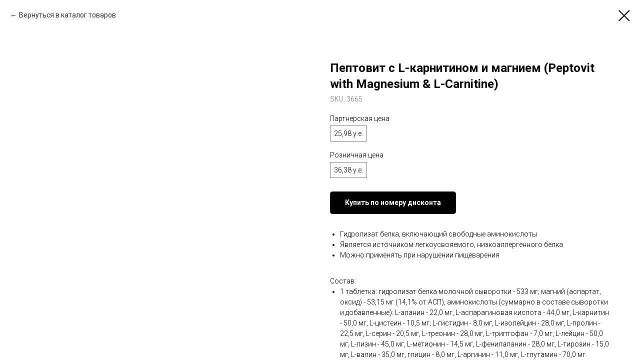

--- FILE ---
content_type: text/html; charset=UTF-8
request_url: https://nspdrive.by/tproduct/124205448-610465471730-peptovit-s-l-karnitinom-i-magniem-peptov
body_size: 14608
content:
<!DOCTYPE html> <html> <head> <meta charset="utf-8" /> <meta http-equiv="Content-Type" content="text/html; charset=utf-8" /> <meta name="viewport" content="width=device-width, initial-scale=1.0" /> <!--metatextblock-->
<title>Пептовит с L-карнитином и магнием НСП (Peptovit with Magnesium &amp; L-Carnitine NSP)</title>
<meta name="description" content="Пептовит с L-карнитином и магнием НСП (Peptovit with Magnesium &amp; L-Carnitine NSP)">
<meta name="keywords" content="Пептовит с L-карнитином и магнием НСП (Peptovit with Magnesium &amp;amp; L-Carnitine NSP)">
<meta property="og:title" content="Пептовит с L-карнитином и магнием НСП (Peptovit with Magnesium &amp; L-Carnitine NSP)" />
<meta property="og:description" content="Пептовит с L-карнитином и магнием НСП (Peptovit with Magnesium &amp; L-Carnitine NSP)" />
<meta property="og:type" content="website" />
<meta property="og:url" content="https://nspdrive.by/tproduct/124205448-610465471730-peptovit-s-l-karnitinom-i-magniem-peptov" />
<meta property="og:image" content="https://static.tildacdn.com/tild3439-6238-4732-b932-376666363439/Peptovit_with_Magnes.jpg" />
<link rel="canonical" href="https://nspdrive.by/tproduct/124205448-610465471730-peptovit-s-l-karnitinom-i-magniem-peptov" />
<!--/metatextblock--> <meta name="format-detection" content="telephone=no" /> <meta http-equiv="x-dns-prefetch-control" content="on"> <link rel="dns-prefetch" href="https://ws.tildacdn.com"> <link rel="dns-prefetch" href="https://static.tildacdn.biz"> <link rel="shortcut icon" href="https://static.tildacdn.biz/tild3339-6539-4662-a663-613538353561/favicon.ico" type="image/x-icon" /> <link rel="apple-touch-icon" href="https://static.tildacdn.biz/tild3232-6661-4535-a235-373136343435/favicon_152-152.png"> <link rel="apple-touch-icon" sizes="76x76" href="https://static.tildacdn.biz/tild3232-6661-4535-a235-373136343435/favicon_152-152.png"> <link rel="apple-touch-icon" sizes="152x152" href="https://static.tildacdn.biz/tild3232-6661-4535-a235-373136343435/favicon_152-152.png"> <link rel="apple-touch-startup-image" href="https://static.tildacdn.biz/tild3232-6661-4535-a235-373136343435/favicon_152-152.png"> <meta name="msapplication-TileColor" content="#000000"> <meta name="msapplication-TileImage" content="https://static.tildacdn.biz/tild3965-3233-4935-b230-333738373061/favicon_270-270.png"> <!-- Assets --> <script src="https://neo.tildacdn.com/js/tilda-fallback-1.0.min.js" async charset="utf-8"></script> <link rel="stylesheet" href="https://static.tildacdn.biz/css/tilda-grid-3.0.min.css" type="text/css" media="all" onerror="this.loaderr='y';"/> <link rel="stylesheet" href="https://static.tildacdn.biz/ws/project1580045/tilda-blocks-page7065494.min.css?t=1758015754" type="text/css" media="all" onerror="this.loaderr='y';" /> <link rel="preconnect" href="https://fonts.gstatic.com"> <link href="https://fonts.googleapis.com/css2?family=Roboto:wght@300;400;500;700&subset=latin,cyrillic" rel="stylesheet"> <link rel="stylesheet" href="https://static.tildacdn.biz/css/tilda-animation-2.0.min.css" type="text/css" media="all" onerror="this.loaderr='y';" /> <link rel="stylesheet" href="https://static.tildacdn.biz/css/tilda-cover-1.0.min.css" type="text/css" media="all" onerror="this.loaderr='y';" /> <link rel="stylesheet" href="https://static.tildacdn.biz/css/tilda-popup-1.1.min.css" type="text/css" media="print" onload="this.media='all';" onerror="this.loaderr='y';" /> <noscript><link rel="stylesheet" href="https://static.tildacdn.biz/css/tilda-popup-1.1.min.css" type="text/css" media="all" /></noscript> <link rel="stylesheet" href="https://static.tildacdn.biz/css/tilda-slds-1.4.min.css" type="text/css" media="print" onload="this.media='all';" onerror="this.loaderr='y';" /> <noscript><link rel="stylesheet" href="https://static.tildacdn.biz/css/tilda-slds-1.4.min.css" type="text/css" media="all" /></noscript> <link rel="stylesheet" href="https://static.tildacdn.biz/css/tilda-catalog-1.1.min.css" type="text/css" media="print" onload="this.media='all';" onerror="this.loaderr='y';" /> <noscript><link rel="stylesheet" href="https://static.tildacdn.biz/css/tilda-catalog-1.1.min.css" type="text/css" media="all" /></noscript> <link rel="stylesheet" href="https://static.tildacdn.biz/css/tilda-forms-1.0.min.css" type="text/css" media="all" onerror="this.loaderr='y';" /> <link rel="stylesheet" href="https://static.tildacdn.biz/css/tilda-cart-1.0.min.css" type="text/css" media="all" onerror="this.loaderr='y';" /> <link rel="stylesheet" href="https://static.tildacdn.biz/css/tilda-feed-1.1.min.css" type="text/css" media="all" onerror="this.loaderr='y';" /> <link rel="stylesheet" href="https://static.tildacdn.biz/css/tilda-zoom-2.0.min.css" type="text/css" media="print" onload="this.media='all';" onerror="this.loaderr='y';" /> <noscript><link rel="stylesheet" href="https://static.tildacdn.biz/css/tilda-zoom-2.0.min.css" type="text/css" media="all" /></noscript> <script nomodule src="https://static.tildacdn.biz/js/tilda-polyfill-1.0.min.js" charset="utf-8"></script> <script type="text/javascript">function t_onReady(func) {if(document.readyState!='loading') {func();} else {document.addEventListener('DOMContentLoaded',func);}}
function t_onFuncLoad(funcName,okFunc,time) {if(typeof window[funcName]==='function') {okFunc();} else {setTimeout(function() {t_onFuncLoad(funcName,okFunc,time);},(time||100));}}function t_throttle(fn,threshhold,scope) {return function() {fn.apply(scope||this,arguments);};}</script> <script src="https://static.tildacdn.biz/js/jquery-1.10.2.min.js" charset="utf-8" onerror="this.loaderr='y';"></script> <script src="https://static.tildacdn.biz/js/tilda-scripts-3.0.min.js" charset="utf-8" defer onerror="this.loaderr='y';"></script> <script src="https://static.tildacdn.biz/ws/project1580045/tilda-blocks-page7065494.min.js?t=1758015754" charset="utf-8" onerror="this.loaderr='y';"></script> <script src="https://static.tildacdn.biz/js/tilda-lazyload-1.0.min.js" charset="utf-8" async onerror="this.loaderr='y';"></script> <script src="https://static.tildacdn.biz/js/tilda-animation-2.0.min.js" charset="utf-8" async onerror="this.loaderr='y';"></script> <script src="https://static.tildacdn.biz/js/tilda-cover-1.0.min.js" charset="utf-8" async onerror="this.loaderr='y';"></script> <script src="https://static.tildacdn.biz/js/hammer.min.js" charset="utf-8" async onerror="this.loaderr='y';"></script> <script src="https://static.tildacdn.biz/js/tilda-slds-1.4.min.js" charset="utf-8" async onerror="this.loaderr='y';"></script> <script src="https://static.tildacdn.biz/js/tilda-products-1.0.min.js" charset="utf-8" async onerror="this.loaderr='y';"></script> <script src="https://static.tildacdn.biz/js/tilda-catalog-1.1.min.js" charset="utf-8" async onerror="this.loaderr='y';"></script> <script src="https://static.tildacdn.biz/js/tilda-forms-1.0.min.js" charset="utf-8" async onerror="this.loaderr='y';"></script> <script src="https://static.tildacdn.biz/js/tilda-cart-1.1.min.js" charset="utf-8" async onerror="this.loaderr='y';"></script> <script src="https://static.tildacdn.biz/js/tilda-widget-positions-1.0.min.js" charset="utf-8" async onerror="this.loaderr='y';"></script> <script src="https://static.tildacdn.biz/js/tilda-feed-1.1.min.js" charset="utf-8" async onerror="this.loaderr='y';"></script> <script src="https://static.tildacdn.biz/js/tilda-text-clamp.min.js" charset="utf-8" async onerror="this.loaderr='y';"></script> <script src="https://static.tildacdn.biz/js/tilda-menu-1.0.min.js" charset="utf-8" async onerror="this.loaderr='y';"></script> <script src="https://static.tildacdn.biz/js/tilda-map-1.0.min.js" charset="utf-8" async onerror="this.loaderr='y';"></script> <script src="https://static.tildacdn.biz/js/tilda-zoom-2.0.min.js" charset="utf-8" async onerror="this.loaderr='y';"></script> <script src="https://static.tildacdn.biz/js/tilda-skiplink-1.0.min.js" charset="utf-8" async onerror="this.loaderr='y';"></script> <script src="https://static.tildacdn.biz/js/tilda-events-1.0.min.js" charset="utf-8" async onerror="this.loaderr='y';"></script> <script type="text/javascript">window.dataLayer=window.dataLayer||[];</script> <!-- Google Tag Manager --> <script type="text/javascript">(function(w,d,s,l,i){w[l]=w[l]||[];w[l].push({'gtm.start':new Date().getTime(),event:'gtm.js'});var f=d.getElementsByTagName(s)[0],j=d.createElement(s),dl=l!='dataLayer'?'&l='+l:'';j.async=true;j.src='https://www.googletagmanager.com/gtm.js?id='+i+dl;f.parentNode.insertBefore(j,f);})(window,document,'script','dataLayer','GTM-KHDX56XC');</script> <!-- End Google Tag Manager --> <script type="text/javascript">(function() {if((/bot|google|yandex|baidu|bing|msn|duckduckbot|teoma|slurp|crawler|spider|robot|crawling|facebook/i.test(navigator.userAgent))===false&&typeof(sessionStorage)!='undefined'&&sessionStorage.getItem('visited')!=='y'&&document.visibilityState){var style=document.createElement('style');style.type='text/css';style.innerHTML='@media screen and (min-width: 980px) {.t-records {opacity: 0;}.t-records_animated {-webkit-transition: opacity ease-in-out .2s;-moz-transition: opacity ease-in-out .2s;-o-transition: opacity ease-in-out .2s;transition: opacity ease-in-out .2s;}.t-records.t-records_visible {opacity: 1;}}';document.getElementsByTagName('head')[0].appendChild(style);function t_setvisRecs(){var alr=document.querySelectorAll('.t-records');Array.prototype.forEach.call(alr,function(el) {el.classList.add("t-records_animated");});setTimeout(function() {Array.prototype.forEach.call(alr,function(el) {el.classList.add("t-records_visible");});sessionStorage.setItem("visited","y");},400);}
document.addEventListener('DOMContentLoaded',t_setvisRecs);}})();</script></head> <body class="t-body" style="margin:0;"> <!--allrecords--> <div id="allrecords" class="t-records" data-product-page="y" data-hook="blocks-collection-content-node" data-tilda-project-id="1580045" data-tilda-page-id="7065494" data-tilda-formskey="98f6e7f71b4144c7c8c8e66a409690e5" data-tilda-lazy="yes" data-tilda-root-zone="biz" data-tilda-project-country="BY">
<!-- PRODUCT START -->

                
                        
                    
        
        

<div id="rec124205448" class="r t-rec" style="background-color:#ffffff;" data-bg-color="#ffffff">
    <div class="t-store t-store__prod-snippet__container">

        
                <div class="t-store__prod-popup__close-txt-wr" style="position:absolute;">
            <a href="https://nspdrive.by" class="js-store-close-text t-store__prod-popup__close-txt t-descr t-descr_xxs" style="color:#000000;">
                Вернуться в каталог товаров
            </a>
        </div>
        
        <a href="https://nspdrive.by" class="t-popup__close" style="position:absolute; background-color:#ffffff">
            <div class="t-popup__close-wrapper">
                <svg class="t-popup__close-icon t-popup__close-icon_arrow" width="26px" height="26px" viewBox="0 0 26 26" version="1.1" xmlns="http://www.w3.org/2000/svg" xmlns:xlink="http://www.w3.org/1999/xlink"><path d="M10.4142136,5 L11.8284271,6.41421356 L5.829,12.414 L23.4142136,12.4142136 L23.4142136,14.4142136 L5.829,14.414 L11.8284271,20.4142136 L10.4142136,21.8284271 L2,13.4142136 L10.4142136,5 Z" fill="#000000"></path></svg>
                <svg class="t-popup__close-icon t-popup__close-icon_cross" width="23px" height="23px" viewBox="0 0 23 23" version="1.1" xmlns="http://www.w3.org/2000/svg" xmlns:xlink="http://www.w3.org/1999/xlink"><g stroke="none" stroke-width="1" fill="#000000" fill-rule="evenodd"><rect transform="translate(11.313708, 11.313708) rotate(-45.000000) translate(-11.313708, -11.313708) " x="10.3137085" y="-3.6862915" width="2" height="30"></rect><rect transform="translate(11.313708, 11.313708) rotate(-315.000000) translate(-11.313708, -11.313708) " x="10.3137085" y="-3.6862915" width="2" height="30"></rect></g></svg>
            </div>
        </a>
        
        <div class="js-store-product js-product t-store__product-snippet" data-product-lid="610465471730" data-product-uid="610465471730" itemscope itemtype="http://schema.org/Product">
            <meta itemprop="productID" content="610465471730" />

            <div class="t-container">
                <div>
                    <meta itemprop="image" content="https://static.tildacdn.com/tild3439-6238-4732-b932-376666363439/Peptovit_with_Magnes.jpg" />
                    <div class="t-store__prod-popup__slider js-store-prod-slider t-store__prod-popup__col-left t-col t-col_6">
                        <div class="js-product-img" style="width:100%;padding-bottom:75%;background-size:cover;opacity:0;">
                        </div>
                    </div>
                    <div class="t-store__prod-popup__info t-align_left t-store__prod-popup__col-right t-col t-col_6">

                        <div class="t-store__prod-popup__title-wrapper">
                            <h1 class="js-store-prod-name js-product-name t-store__prod-popup__name t-name t-name_xl" itemprop="name" style="font-weight:700;">Пептовит с L-карнитином и магнием (Peptovit with Magnesium &amp; L-Carnitine)</h1>
                            <div class="t-store__prod-popup__brand t-descr t-descr_xxs" >
                                                            </div>
                            <div class="t-store__prod-popup__sku t-descr t-descr_xxs">
                                <span class="js-store-prod-sku js-product-sku" translate="no" >
                                    
                                </span>
                            </div>
                        </div>

                                                                        <div itemprop="offers" itemscope itemtype="http://schema.org/AggregateOffer" style="display:none;">
                            <meta itemprop="lowPrice" content="" />
                            <meta itemprop="highPrice" content="" />
                            <meta itemprop="priceCurrency" content="BYN" />
                                                        <link itemprop="availability" href="http://schema.org/InStock">
                                                                                    <div itemprop="offers" itemscope itemtype="http://schema.org/Offer" style="display:none;">
                                <meta itemprop="serialNumber" content="647392766972" />
                                                                <meta itemprop="sku" content="3665" />
                                                                <meta itemprop="price" content="0" />
                                <meta itemprop="priceCurrency" content="BYN" />
                                                                <link itemprop="availability" href="http://schema.org/InStock">
                                                            </div>
                                                    </div>
                        
                                                
                        <div class="js-store-price-wrapper t-store__prod-popup__price-wrapper">
                            <div class="js-store-prod-price t-store__prod-popup__price t-store__prod-popup__price-item t-name t-name_md" style="font-weight:400;display:none;">
                                                                <div class="js-product-price js-store-prod-price-val t-store__prod-popup__price-value" data-product-price-def="" data-product-price-def-str=""></div><div class="t-store__prod-popup__price-currency" translate="no">р.</div>
                                                            </div>
                            <div class="js-store-prod-price-old t-store__prod-popup__price_old t-store__prod-popup__price-item t-name t-name_md" style="font-weight:400;display:none;">
                                                                <div class="js-store-prod-price-old-val t-store__prod-popup__price-value"></div><div class="t-store__prod-popup__price-currency" translate="no">р.</div>
                                                            </div>
                        </div>

                        <div class="js-product-controls-wrapper">
                        </div>

                        <div class="t-store__prod-popup__links-wrapper">
                                                    </div>

                                                <div class="t-store__prod-popup__btn-wrapper"   tt="Купить по номеру дисконта">
                                                        <a href="#order" class="t-store__prod-popup__btn t-store__prod-popup__btn_disabled t-btn t-btn_sm" style="color:#ffffff;background-color:#000000;border-radius:5px;-moz-border-radius:5px;-webkit-border-radius:5px;">
                                <table style="width:100%; height:100%;">
                                    <tbody>
                                        <tr>
                                            <td class="js-store-prod-popup-buy-btn-txt">Купить по номеру дисконта</td>
                                        </tr>
                                    </tbody>
                                </table>
                            </a>
                                                    </div>
                        
                        <div class="js-store-prod-text t-store__prod-popup__text t-descr t-descr_xxs" >
                                                    <div class="js-store-prod-all-text" itemprop="description">
                                <ul><li>Гидролизат белка, включающий свободные аминокислоты</li><li>Является источником легкоусвояемого, низкоаллергенного белка</li><li>Можно применять при нарушении пищеварения</li></ul><br />Состав:<br /><ul><li>1 таблетка: гидролизат белка молочной сыворотки - 533 мг; магний (аспартат, оксид) - 53,15 мг (14,1% от АСП), аминокислоты (суммарно в составе сыворотки и добавленные): L-аланин - 22,0 мг, L-аспарагиновая кислота - 44,0 мг, L-карнитин - 50,0 мг, L-цистеин - 10,5 мг, L-гистидин - 8,0 мг, L-изолейцин - 28,0 мг, L-пролин - 22,5 мг, L-серин - 20,5 мг, L-треонин - 28,0 мг, L-триптофан - 7,0 мг, L-лейцин - 50,0 мг, L-лизин - 45,0 мг, L-метионин - 14,5 мг, L-фенилаланин - 28,0 мг, L-тирозин - 15,0 мг, L-валин - 35,0 мг, глицин - 8,0 мг, L-аргинин - 11,0 мг, L-глутамин - 70,0 мг</li><li>Вспомогательные вещества: микрокристаллическая целлюлоза, целлюлоза, стеариновая кислота, диоксид кремния, стеарат магния, оболочка для витаминных препаратов (воск из листьев пальмы, целлюлозное покрытие таблетки, очищенная вода)</li></ul><br /><a href="http://naturessunshine.ru/catalog/bad/peptovit-s-l-karnitinom-i-magniem/" rel="noreferrer noopener" target="_blank" style="">Подробнее</a>                            </div>
                                                                            <div class="js-store-prod-all-charcs">
                                                                                                                                                                        </div>
                                                </div>

                    </div>
                </div>

                            </div>
        </div>
                <div class="t-store__relevants__container">
            <div class="t-container">
                <div class="t-col">
                    <div class="t-store__relevants__title t-uptitle t-uptitle_xxl" style="font-weight:700;">С этим товаром покупают</div>
                    <div class="t-store__relevants-grid-cont js-store-relevants-grid-cont js-store-grid-cont t-store__valign-buttons t-store__grid-cont_mobile-one-row"></div>
                </div>
            </div>
        </div>
                <div class="js-store-error-msg t-store__error-msg-cont"></div>
        <div itemscope itemtype="http://schema.org/ImageGallery" style="display:none;">
                                            <div itemprop="associatedMedia" itemscope itemtype="https://schema.org/ImageObject" style="display:none;">
                    <meta itemprop="image" content="https://static.tildacdn.com/tild3439-6238-4732-b932-376666363439/Peptovit_with_Magnes.jpg" />
                    <meta itemprop="caption" content="NSP Пептовит с L-карнитином и магнием (Peptovit with Magnesium &amp; L-Carnitine) купить в Минске" />
                </div>
                                    </div>

    </div>

                        
                        
    
    <style>
        /* body bg color */
        
        .t-body {
            background-color:#ffffff;
        }
        

        /* body bg color end */
        /* Slider stiles */
        .t-slds__bullet_active .t-slds__bullet_body {
            background-color: #222 !important;
        }

        .t-slds__bullet:hover .t-slds__bullet_body {
            background-color: #222 !important;
        }
        /* Slider stiles end */
    </style>
    

            
        
    <style>
        

        

        
    </style>
    
    
        
    <style>
        
    </style>
    
    
        
    <style>
        
    </style>
    
    
        
        <style>
    
                                    
        </style>
    
    
    <div class="js-store-tpl-slider-arrows" style="display: none;">
                


<style type="text/css">
  .t-slds__arrow_wrapper:hover .t-slds__arrow-withbg {
    
    
                              background-color: rgba(255,255,255,1) !important;
                      
  }
</style>


<div class="t-slds__arrow_wrapper t-slds__arrow_wrapper-left" data-slide-direction="left">
  <div class="t-slds__arrow t-slds__arrow-left t-slds__arrow-withbg" style="width: 30px; height: 30px;background-color: rgba(255,255,255,1);">
    <div class="t-slds__arrow_body t-slds__arrow_body-left" style="width: 7px;">
      <svg style="display: block" viewBox="0 0 7.3 13" xmlns="http://www.w3.org/2000/svg" xmlns:xlink="http://www.w3.org/1999/xlink">
                <desc>Left</desc>
        <polyline
        fill="none"
        stroke="#000000"
        stroke-linejoin="butt"
        stroke-linecap="butt"
        stroke-width="1"
        points="0.5,0.5 6.5,6.5 0.5,12.5"
        />
      </svg>
    </div>
  </div>
</div>
<div class="t-slds__arrow_wrapper t-slds__arrow_wrapper-right" data-slide-direction="right">
  <div class="t-slds__arrow t-slds__arrow-right t-slds__arrow-withbg" style="width: 30px; height: 30px;background-color: rgba(255,255,255,1);">
    <div class="t-slds__arrow_body t-slds__arrow_body-right" style="width: 7px;">
      <svg style="display: block" viewBox="0 0 7.3 13" xmlns="http://www.w3.org/2000/svg" xmlns:xlink="http://www.w3.org/1999/xlink">
        <desc>Right</desc>
        <polyline
        fill="none"
        stroke="#000000"
        stroke-linejoin="butt"
        stroke-linecap="butt"
        stroke-width="1"
        points="0.5,0.5 6.5,6.5 0.5,12.5"
        />
      </svg>
    </div>
  </div>
</div>    </div>

    
    <script>
        t_onReady(function() {
            var tildacopyEl = document.getElementById('tildacopy');
            if (tildacopyEl) tildacopyEl.style.display = 'none';

            var recid = '124205448';
            var options = {};
            var product = {"uid":610465471730,"rootpartid":508823,"title":"Пептовит с L-карнитином и магнием (Peptovit with Magnesium &amp; L-Carnitine)","text":"<ul><li>Гидролизат белка, включающий свободные аминокислоты<\/li><li>Является источником легкоусвояемого, низкоаллергенного белка<\/li><li>Можно применять при нарушении пищеварения<\/li><\/ul><br \/>Состав:<br \/><ul><li>1 таблетка: гидролизат белка молочной сыворотки - 533 мг; магний (аспартат, оксид) - 53,15 мг (14,1% от АСП), аминокислоты (суммарно в составе сыворотки и добавленные): L-аланин - 22,0 мг, L-аспарагиновая кислота - 44,0 мг, L-карнитин - 50,0 мг, L-цистеин - 10,5 мг, L-гистидин - 8,0 мг, L-изолейцин - 28,0 мг, L-пролин - 22,5 мг, L-серин - 20,5 мг, L-треонин - 28,0 мг, L-триптофан - 7,0 мг, L-лейцин - 50,0 мг, L-лизин - 45,0 мг, L-метионин - 14,5 мг, L-фенилаланин - 28,0 мг, L-тирозин - 15,0 мг, L-валин - 35,0 мг, глицин - 8,0 мг, L-аргинин - 11,0 мг, L-глутамин - 70,0 мг<\/li><li>Вспомогательные вещества: микрокристаллическая целлюлоза, целлюлоза, стеариновая кислота, диоксид кремния, стеарат магния, оболочка для витаминных препаратов (воск из листьев пальмы, целлюлозное покрытие таблетки, очищенная вода)<\/li><\/ul><br \/><a href=\"http:\/\/naturessunshine.ru\/catalog\/bad\/peptovit-s-l-karnitinom-i-magniem\/\" rel=\"noreferrer noopener\" target=\"_blank\" style=\"\">Подробнее<\/a>","gallery":[{"alt":"NSP Пептовит с L-карнитином и магнием (Peptovit with Magnesium &amp; L-Carnitine) купить в Минске","img":"https:\/\/static.tildacdn.com\/tild3439-6238-4732-b932-376666363439\/Peptovit_with_Magnes.jpg"}],"sort":1003300,"portion":0,"newsort":0,"json_options":"[{\"title\":\"Партнерская цена\",\"params\":{\"view\":\"buttons\",\"hasColor\":false,\"linkImage\":false},\"values\":[\"25,98 у.е.\"]},{\"title\":\"Розничная цена\",\"params\":{\"view\":\"buttons\",\"hasColor\":false,\"linkImage\":false},\"values\":[\"36,38 у.е.\"]}]","json_chars":"null","externalid":"Yz26sovYgMp59N4k6hki","pack_label":"lwh","pack_x":0,"pack_y":0,"pack_z":0,"pack_m":0,"serverid":"master","servertime":"1750327833.936","price":"","parentuid":"","editions":[{"uid":647392766972,"externalid":"2FhOlyS4RAIVNg4x39cM","sku":"3665","price":"","priceold":"","quantity":"","img":"","Партнерская цена":"25,98 у.е.","Розничная цена":"36,38 у.е."}],"characteristics":[],"properties":[],"partuids":[804006887107],"url":"https:\/\/nspdrive.by\/tproduct\/124205448-610465471730-peptovit-s-l-karnitinom-i-magniem-peptov"};

            // draw slider or show image for SEO
            if (window.isSearchBot) {
                var imgEl = document.querySelector('.js-product-img');
                if (imgEl) imgEl.style.opacity = '1';
            } else {
                
                var prodcard_optsObj = {
    hasWrap: false,
    txtPad: '',
    bgColor: '',
    borderRadius: '',
    shadowSize: '0px',
    shadowOpacity: '',
    shadowSizeHover: '',
    shadowOpacityHover: '',
    shadowShiftyHover: '',
    btnTitle1: 'Подробнее о товаре',
    btnLink1: 'popup',
    btnTitle2: '',
    btnLink2: 'popup',
    showOpts: false};

var price_optsObj = {
    color: '',
    colorOld: '',
    fontSize: '',
    fontWeight: '400'
};

var popup_optsObj = {
    columns: '6',
    columns2: '6',
    isVertical: '',
    align: '',
    btnTitle: 'Купить по номеру дисконта',
    closeText: 'Вернуться в каталог товаров',
    iconColor: '#000000',
    containerBgColor: '#ffffff',
    overlayBgColorRgba: 'rgba(255,255,255,1)',
    popupStat: '',
    popupContainer: '',
    fixedButton: false,
    mobileGalleryStyle: ''
};

var slider_optsObj = {
    anim_speed: '',
    arrowColor: '#000000',
    videoPlayerIconColor: '',
    cycle: '',
    controls: 'arrowsthumbs',
    bgcolor: '#ffffff'
};

var slider_dotsOptsObj = {
    size: '',
    bgcolor: '',
    bordersize: '',
    bgcoloractive: ''
};

var slider_slidesOptsObj = {
    zoomable: true,
    bgsize: 'contain',
    ratio: '1'
};

var typography_optsObj = {
    descrColor: '',
    titleColor: ''
};

var default_sortObj = {
    in_stock: false};

var btn1_style = 'border-radius:5px;-moz-border-radius:5px;-webkit-border-radius:5px;color:#ffffff;background-color:#000000;';
var btn2_style = 'border-radius:5px;-moz-border-radius:5px;-webkit-border-radius:5px;color:#000000;border:1px solid #000000;';

var options_catalog = {
    btn1_style: btn1_style,
    btn2_style: btn2_style,
    storepart: '912118768644',
    prodCard: prodcard_optsObj,
    popup_opts: popup_optsObj,
    defaultSort: default_sortObj,
    slider_opts: slider_optsObj,
    slider_dotsOpts: slider_dotsOptsObj,
    slider_slidesOpts: slider_slidesOptsObj,
    typo: typography_optsObj,
    price: price_optsObj,
    blocksInRow: '4',
    imageHover: true,
    imageHeight: '380px',
    imageRatioClass: 't-store__card__imgwrapper_4-3',
    align: 'left',
    vindent: '50px',
    isHorizOnMob:false,
    itemsAnim: '',
    hasOriginalAspectRatio: true,
    markColor: '#ffffff',
    markBgColor: '#68bc3a',
    currencySide: 'r',
    currencyTxt: 'р.',
    currencySeparator: ',',
    currencyDecimal: '',
    btnSize: '',
    verticalAlignButtons: true,
    hideFilters: true,
    titleRelevants: 'С этим товаром покупают',
    showRelevants: '912118768644',
    relevants_slider: false,
    relevants_quantity: '4',
    isFlexCols: false,
    isPublishedPage: true,
    previewmode: true,
    colClass: 't-col t-col_3',
    ratio: '1_1',
    sliderthumbsside: '',
    showStoreBtnQuantity: '',
    tabs: '',
    galleryStyle: '',
    title_typo: '',
    descr_typo: '',
    price_typo: '',
    price_old_typo: '',
    menu_typo: '',
    options_typo: '',
    sku_typo: '',
    characteristics_typo: '',
    button_styles: '',
    button2_styles: '',
    buttonicon: '',
    buttoniconhover: '',
};                
                // emulate, get options_catalog from file store_catalog_fields
                options = options_catalog;
                options.typo.title = "font-weight:700;" || '';
                options.typo.descr = "" || '';

                try {
                    if (options.showRelevants) {
                        var itemsCount = '4';
                        var relevantsMethod;
                        switch (options.showRelevants) {
                            case 'cc':
                                relevantsMethod = 'current_category';
                                break;
                            case 'all':
                                relevantsMethod = 'all_categories';
                                break;
                            default:
                                relevantsMethod = 'category_' + options.showRelevants;
                                break;
                        }

                        t_onFuncLoad('t_store_loadProducts', function() {
                            t_store_loadProducts(
                                'relevants',
                                recid,
                                options,
                                false,
                                {
                                    currentProductUid: '610465471730',
                                    relevantsQuantity: itemsCount,
                                    relevantsMethod: relevantsMethod,
                                    relevantsSort: 'random'
                                }
                            );
                        });
                    }
                } catch (e) {
                    console.log('Error in relevants: ' + e);
                }
            }

            
                            options.popup_opts.btnTitle = 'Купить по номеру дисконта';
                        

            window.tStoreOptionsList = [{"title":"Партнерская цена","params":{"view":"buttons","hasColor":false,"linkImage":false},"values":[{"id":35495806,"value":"11,46 у.е."},{"id":35495834,"value":"11,63 у.е."},{"id":35495994,"value":"11,99 у.е."},{"id":36197346,"value":"117,16 у.е."},{"id":40179522,"value":"12 у.е."},{"id":35495474,"value":"12,2 у.е."},{"id":35491682,"value":"13,04 у.е."},{"id":35496250,"value":"13,08 y.e."},{"id":29957862,"value":"13,20 у.е."},{"id":35495426,"value":"13,45 у.е."},{"id":35495410,"value":"13,55 у.е."},{"id":35494094,"value":"13,57 у.е."},{"id":29957878,"value":"13,75 у.е."},{"id":35494446,"value":"13,8 у.е."},{"id":35491374,"value":"13,98 у.е."},{"id":36197114,"value":"139,74 у.е."},{"id":35495050,"value":"14,27 у.е."},{"id":35495230,"value":"14,73 у.е."},{"id":36197006,"value":"140,43 у.е."},{"id":36196770,"value":"140,81 у.е."},{"id":36196906,"value":"141,05 у.е."},{"id":36196958,"value":"141,44 у.е."},{"id":36196914,"value":"143,51 у.е."},{"id":36197330,"value":"146,31 у.е."},{"id":36196598,"value":"147,36 у.е."},{"id":36197290,"value":"148,63 у.е."},{"id":36196806,"value":"149,14 у.е."},{"id":36196846,"value":"149,23 у.е."},{"id":35494754,"value":"15,22 у.е."},{"id":29957850,"value":"15,40 у.е."},{"id":35494946,"value":"15,41 у.е."},{"id":35495854,"value":"15,95 у.е."},{"id":36197046,"value":"150,47 у.е."},{"id":36196694,"value":"152,98 у.е."},{"id":36197378,"value":"154,71 у.е. \/ 126,08 у.е."},{"id":36197066,"value":"158,16 у.е."},{"id":35495034,"value":"16,63 у.е."},{"id":35491674,"value":"16,95 у.е."},{"id":35495778,"value":"17,24 у.е."},{"id":35494666,"value":"17,45 у.е."},{"id":35494030,"value":"17,74 у.е."},{"id":36196678,"value":"170,48 у.е."},{"id":36197438,"value":"171,26 у.е."},{"id":35491050,"value":"18,18 у.е."},{"id":29924290,"value":"18,2 у.е."},{"id":29919802,"value":"18,25 у.е."},{"id":35493750,"value":"18,32 у.е."},{"id":35494470,"value":"18,33 у.е."},{"id":35495670,"value":"18,77 у.е."},{"id":35494906,"value":"19,18 у.е."},{"id":35495086,"value":"19,29 у.е."},{"id":35494502,"value":"19,35 у.е."},{"id":35495174,"value":"19,36 у.е."},{"id":35494594,"value":"19,63 у.е."},{"id":35495546,"value":"19,66 у.е."},{"id":35491358,"value":"19,79 у.е"},{"id":35494790,"value":"19,91 у.е."},{"id":36197078,"value":"194,46 у.е."},{"id":35495290,"value":"20,14 у.е."},{"id":35491514,"value":"20,77 у.е."},{"id":35495490,"value":"21,41 у.е."},{"id":35494202,"value":"21,71 у.е."},{"id":35491582,"value":"22 у.е."},{"id":29958054,"value":"22,50 у.е"},{"id":29958026,"value":"22,50 у.е."},{"id":35491630,"value":"22,64 у.е."},{"id":35495118,"value":"22,73 у.е."},{"id":35494830,"value":"22,93 у.е."},{"id":35491638,"value":"22,98 у.е."},{"id":35494774,"value":"22,99 у.е."},{"id":35495482,"value":"23,12 у.е."},{"id":35494622,"value":"23,22 у.е."},{"id":35494602,"value":"23,33 у.е"},{"id":35490994,"value":"23,34 у.е."},{"id":35494690,"value":"23,38 у.е."},{"id":35495258,"value":"25,13 у.е."},{"id":35494406,"value":"25,5 у.е."},{"id":35491498,"value":"25,57 у.е."},{"id":35495558,"value":"25,98 у.е."},{"id":29958038,"value":"26 у.е."},{"id":35491506,"value":"26,27 у.е."},{"id":35495142,"value":"26,34 у.е."},{"id":35495066,"value":"26,83 у.е."},{"id":35491558,"value":"27,22 у.е"},{"id":35491034,"value":"27,41 у.е."},{"id":35494566,"value":"27,58 у.е."},{"id":35494422,"value":"27,59 у.е."},{"id":35491134,"value":"28,24 у.е."},{"id":35494398,"value":"28,31 у.е."},{"id":29958074,"value":"28,50 у.е."},{"id":35491166,"value":"28,62 у.е."},{"id":35491550,"value":"28,66 у.е."},{"id":35494722,"value":"28,85 у.е."},{"id":35494742,"value":"29 у.е."},{"id":35494174,"value":"29,17 у.е."},{"id":35494734,"value":"29,26 у.е"},{"id":35494086,"value":"29,3 у.е."},{"id":35495362,"value":"29,33 у.е."},{"id":35494414,"value":"29,88 у.е."},{"id":35493686,"value":"29,89 у.е."},{"id":29696522,"value":"30 у.е."},{"id":35495246,"value":"30,44 у.е."},{"id":35494438,"value":"30,72 у.е."},{"id":35494926,"value":"31,5 у.е."},{"id":35495442,"value":"31,64 у.е."},{"id":35491478,"value":"31,89 у.е."},{"id":35494954,"value":"32,09 у.е."},{"id":35491542,"value":"32,1 у.е"},{"id":35495370,"value":"32,42 у.е."},{"id":35493694,"value":"33,77 у.е."},{"id":35493846,"value":"34,1 у.е."},{"id":35495522,"value":"34,16 у.е."},{"id":35491622,"value":"34,35 у.е."},{"id":35494854,"value":"34,38 у.е."},{"id":35494514,"value":"34,62 у.е."},{"id":35493786,"value":"35,39 у.е."},{"id":35491694,"value":"35,95 у.е."},{"id":35494530,"value":"36,2 у.е."},{"id":36196758,"value":"368,99 у.е."},{"id":35491342,"value":"37,12 у.е"},{"id":35495302,"value":"37,17 у.е."},{"id":35491414,"value":"38,25 у.е."},{"id":35491646,"value":"38,93 у.е."},{"id":29950722,"value":"4,59 у.е."},{"id":35494646,"value":"40,13 у.е."},{"id":35494898,"value":"40,67 у.е."},{"id":35495462,"value":"40,74 у.е."},{"id":35491426,"value":"40,83 у.е."},{"id":35494882,"value":"43,01 у.е."},{"id":35493742,"value":"43,09 у.е."},{"id":35491070,"value":"43,31 у.е"},{"id":35495610,"value":"43,31 у.е."},{"id":35493810,"value":"43,94 у.е."},{"id":35491614,"value":"48,03 у.е."},{"id":35495182,"value":"48,51 у.е."},{"id":35491006,"value":"53,18 у.е."},{"id":36197270,"value":"54,6 у.е."},{"id":35494058,"value":"58,48 у.е."},{"id":36197182,"value":"68,12 у.е."},{"id":36196994,"value":"91,59 у.е."}]},{"title":"Розничная цена","params":{"view":"buttons","hasColor":false,"linkImage":false},"values":[{"id":36196998,"value":"128,21 у.е."},{"id":40179532,"value":"16, 92 у.е."},{"id":35495810,"value":"16,04 у.е."},{"id":35495838,"value":"16,28 у.е."},{"id":35495998,"value":"16,79 у.е."},{"id":36197350,"value":"164,04 у.е."},{"id":35495478,"value":"17,08 у.е."},{"id":35491686,"value":"18,25 у.е."},{"id":35496254,"value":"18,31 y.e."},{"id":29957866,"value":"18,48 у.е."},{"id":35495430,"value":"18,84 у.е."},{"id":35495414,"value":"18,96 у.е."},{"id":35494098,"value":"19 у.е."},{"id":29957882,"value":"19,25 у.е."},{"id":35494450,"value":"19,31 у.е."},{"id":35491378,"value":"19,57 у.е."},{"id":35495054,"value":"19,98 у.е."},{"id":36197118,"value":"195,66 у.е."},{"id":36197010,"value":"196,62 у.е."},{"id":36196774,"value":"197,12 у.е."},{"id":36196910,"value":"197,48 у.е."},{"id":36196962,"value":"197,99 у.е."},{"id":35495234,"value":"20,63 у.е."},{"id":36196918,"value":"200,92 у.е."},{"id":36197334,"value":"204,84 у.е."},{"id":36196602,"value":"206,3 у.е."},{"id":36197294,"value":"208,06 у.е."},{"id":36196810,"value":"208,79 у.е."},{"id":36196850,"value":"208,91 у.е."},{"id":35494758,"value":"21,31 у.е."},{"id":29957854,"value":"21,56 у.е."},{"id":35494950,"value":"21,57 у.е."},{"id":36197050,"value":"210,64 у.е."},{"id":36196698,"value":"214,16у.е."},{"id":36197382,"value":"216,6 у.е. \/ 176,54 у.е."},{"id":35495858,"value":"22,33 у.е."},{"id":36197070,"value":"221,4 у.е"},{"id":35495038,"value":"23,28 у.е."},{"id":35491678,"value":"23,73 у.е."},{"id":36196682,"value":"238,65 у.е."},{"id":36197442,"value":"239,75 у.е."},{"id":35495782,"value":"24,13 у.е."},{"id":35494670,"value":"24,43 у.е."},{"id":35494034,"value":"24,84 у.е."},{"id":35491054,"value":"25,44 у.е."},{"id":35495654,"value":"25,47 у.е."},{"id":29924386,"value":"25,56 у.е."},{"id":35493754,"value":"25,64 у.е."},{"id":35494474,"value":"25,65 у.е."},{"id":35495674,"value":"26,28 у.е."},{"id":35494910,"value":"26,86 у.е."},{"id":35495090,"value":"27,01 у.е."},{"id":35494506,"value":"27,08 у.е."},{"id":35495178,"value":"27,09 у.е."},{"id":35494598,"value":"27,48 у.е."},{"id":35495550,"value":"27,54 у.е."},{"id":35491362,"value":"27,7 у.е."},{"id":35494794,"value":"27,87 у.е."},{"id":36197082,"value":"272,26 у.е."},{"id":35495294,"value":"28,2 у.е"},{"id":35491518,"value":"29,08 у.е."},{"id":35495494,"value":"29,97 у.е."},{"id":35494206,"value":"30,39 у.е."},{"id":35491586,"value":"30,79 у.е."},{"id":29958030,"value":"31,50 у.е."},{"id":35491634,"value":"31,7 у.е."},{"id":35495122,"value":"31,82 у.е."},{"id":35494834,"value":"32,12 у.е."},{"id":35491642,"value":"32,19 у.е."},{"id":35494778,"value":"32,2 у.е."},{"id":35495486,"value":"32,36 у.е."},{"id":35494626,"value":"32,51 у.е."},{"id":35494606,"value":"32,67 у.е."},{"id":35490998,"value":"32,68 у.е."},{"id":35494694,"value":"32,74 у.е."},{"id":35495262,"value":"35,18 у.е."},{"id":35494410,"value":"35,7 у.е."},{"id":35491502,"value":"35,81 у.е."},{"id":35495562,"value":"36,38 у.е."},{"id":29958042,"value":"36,40 у.е."},{"id":35491510,"value":"36,76 у.е."},{"id":35495146,"value":"36,88 у.е."},{"id":35495070,"value":"37,56 у.е."},{"id":35491562,"value":"38,11 у.е"},{"id":35491038,"value":"38,38 у.е."},{"id":35494570,"value":"38,62 у.е."},{"id":35494426,"value":"38,63 у.е."},{"id":35491138,"value":"39,54 у.е."},{"id":35494402,"value":"39,64 у.е."},{"id":29958078,"value":"39,90 у.е."},{"id":29696526,"value":"40 у.е."},{"id":35491170,"value":"40,07 у.е."},{"id":35491554,"value":"40,13 у.е."},{"id":35494726,"value":"40,39 у.е"},{"id":35494746,"value":"40,61 у.е."},{"id":35494178,"value":"40,84 у.е."},{"id":35494738,"value":"40,96 у.е."},{"id":35494090,"value":"41,02 у.е."},{"id":35495366,"value":"41,06 у.е."},{"id":35494418,"value":"41,84 у.е."},{"id":35493690,"value":"41,85 у.е."},{"id":29958010,"value":"42 у.е."},{"id":35495250,"value":"42,62 у.е."},{"id":35494442,"value":"43 у.е."},{"id":35494930,"value":"44,11 у.е."},{"id":35495446,"value":"44,29 у.е."},{"id":35491482,"value":"44,64 у.е."},{"id":35494958,"value":"44,93 у.е."},{"id":35491546,"value":"44,94 у.е."},{"id":35495374,"value":"45,39 у.е."},{"id":35493698,"value":"47,27 у.е."},{"id":35493850,"value":"47,74 у.е."},{"id":35495526,"value":"47,83 у.е."},{"id":35491626,"value":"48,09 у.е."},{"id":35494858,"value":"48,13 у.е."},{"id":35494518,"value":"48,47 у.е."},{"id":35493790,"value":"49,54 у.е."},{"id":35491698,"value":"50,34 у.е."},{"id":35494534,"value":"50,69 у.е."},{"id":35491346,"value":"51,97 у.е."},{"id":36196762,"value":"516,60 у.е."},{"id":35495306,"value":"52,04 у.е."},{"id":35491418,"value":"53,55 у.е."},{"id":35491650,"value":"54,51 у.е."},{"id":35494650,"value":"56,18 у.е."},{"id":35494902,"value":"56,94 у.е."},{"id":35495466,"value":"57,03 у.е."},{"id":35491430,"value":"57,17 у.е."},{"id":29950726,"value":"6,43 у.е."},{"id":35494886,"value":"60,23 у.е."},{"id":35493746,"value":"60,32 у.е."},{"id":35491074,"value":"60,62 у.е."},{"id":35493814,"value":"61,52 у.е."},{"id":35491618,"value":"67,24 у.е."},{"id":35495186,"value":"67,91 у.е."},{"id":35491010,"value":"74,44 у.е."},{"id":36197274,"value":"76,46 у.е."},{"id":35494062,"value":"81,87 у.е."},{"id":36197186,"value":"95,37 у.е."}]}];

            t_onFuncLoad('t_store_productInit', function() {
                t_store_productInit(recid, options, product);
            });

            // if user coming from catalog redirect back to main page
            if (window.history.state && (window.history.state.productData || window.history.state.storepartuid)) {
                window.onpopstate = function() {
                    window.history.replaceState(null, null, window.location.origin);
                    window.location.replace(window.location.origin);
                };
            }
        });
    </script>
    

</div>


<!-- PRODUCT END -->

<div id="rec143127896" class="r t-rec" style="" data-animationappear="off" data-record-type="706"> <!-- @classes: t-text t-text_xs t-name t-name_xs t-name_md t-btn t-btn_sm --> <script>t_onReady(function() {setTimeout(function() {t_onFuncLoad('tcart__init',function() {tcart__init('143127896',{cssClassName:''});});},50);var userAgent=navigator.userAgent.toLowerCase();var body=document.body;if(!body) return;if(userAgent.indexOf('instagram')!==-1&&userAgent.indexOf('iphone')!==-1) {body.style.position='relative';}
var rec=document.querySelector('#rec143127896');if(!rec) return;var cartWindow=rec.querySelector('.t706__cartwin,.t706__cartpage');var allRecords=document.querySelector('.t-records');var currentMode=allRecords.getAttribute('data-tilda-mode');if(cartWindow&&currentMode!=='edit'&&currentMode!=='preview') {cartWindow.addEventListener('scroll',t_throttle(function() {if(window.lazy==='y'||document.querySelector('#allrecords').getAttribute('data-tilda-lazy')==='yes') {t_onFuncLoad('t_lazyload_update',function() {t_lazyload_update();});}},500));}});</script> <div class="t706" data-cart-countdown="yes" data-opencart-onorder="yes" data-project-currency="р." data-project-currency-side="r" data-project-currency-sep="," data-project-currency-code="BYN"> <div class="t706__carticon" style=""> <div class="t706__carticon-text t-name t-name_xs"></div> <div class="t706__carticon-wrapper"> <div class="t706__carticon-imgwrap"> <svg role="img" class="t706__carticon-img" xmlns="http://www.w3.org/2000/svg" viewBox="0 0 64 64"> <path fill="none" stroke-width="2" stroke-miterlimit="10" d="M44 18h10v45H10V18h10z"/> <path fill="none" stroke-width="2" stroke-miterlimit="10" d="M22 24V11c0-5.523 4.477-10 10-10s10 4.477 10 10v13"/> </svg> </div> <div class="t706__carticon-counter js-carticon-counter" style="background-color:#68bc3a;"></div> </div> </div> <div class="t706__cartwin" style="display: none;"> <div class="t706__close t706__cartwin-close"> <button type="button" class="t706__close-button t706__cartwin-close-wrapper" aria-label="Закрыть корзину"> <svg role="presentation" class="t706__close-icon t706__cartwin-close-icon" width="23px" height="23px" viewBox="0 0 23 23" version="1.1" xmlns="http://www.w3.org/2000/svg" xmlns:xlink="http://www.w3.org/1999/xlink"> <g stroke="none" stroke-width="1" fill="#fff" fill-rule="evenodd"> <rect transform="translate(11.313708, 11.313708) rotate(-45.000000) translate(-11.313708, -11.313708) " x="10.3137085" y="-3.6862915" width="2" height="30"></rect> <rect transform="translate(11.313708, 11.313708) rotate(-315.000000) translate(-11.313708, -11.313708) " x="10.3137085" y="-3.6862915" width="2" height="30"></rect> </g> </svg> </button> </div> <div class="t706__cartwin-content"> <div class="t706__cartwin-top"> <div class="t706__cartwin-heading t-name t-name_xl">Ваш заказ</div> </div> <div class="t706__cartwin-products"></div> <div class="t706__cartwin-bottom"> <div class="t706__cartwin-prodamount-wrap t-descr t-descr_sm"> <span class="t706__cartwin-prodamount-label"></span> <span class="t706__cartwin-prodamount"></span> </div> </div> <div class="t706__orderform "> <form
id="form143127896" name='form143127896' role="form" action='' method='POST' data-formactiontype="2" data-inputbox=".t-input-group" 
class="t-form js-form-proccess t-form_inputs-total_3 " data-formsended-callback="t706_onSuccessCallback"> <input type="hidden" name="formservices[]" value="0552da38546c144f53aa4c35076e79e8" class="js-formaction-services"> <input type="hidden" name="formservices[]" value="e0ab50d5b8650abef82c6f180e35fab1" class="js-formaction-services"> <input type="hidden" name="tildaspec-formname" tabindex="-1" value="Cart"> <!-- @classes t-title t-text t-btn --> <div class="js-successbox t-form__successbox t-text t-text_md"
aria-live="polite"
style="display:none;background-color:#68bc3a;" data-success-message="Спасибо! Ваш заказ оформлен, ожидайте звонка."></div> <div
class="t-form__inputsbox
t-form__inputsbox_inrow "> <div
class=" t-input-group t-input-group_nm " data-input-lid="1496239431201" data-field-type="nm" data-field-name="Name"> <label
for='input_1496239431201'
class="t-input-title t-descr t-descr_md"
id="field-title_1496239431201" data-redactor-toolbar="no"
field="li_title__1496239431201"
style="color:;">Ваше имя</label> <div class="t-input-block "> <input
type="text"
autocomplete="name"
name="Name"
id="input_1496239431201"
class="t-input js-tilda-rule"
value="" data-tilda-req="1" aria-required="true" data-tilda-rule="name"
aria-describedby="error_1496239431201"
style="color:#000000;border:1px solid #000000;"> </div> <div class="t-input-error" aria-live="polite" id="error_1496239431201"></div> </div> <div
class=" t-input-group t-input-group_em " data-input-lid="1496239459190" data-field-type="em" data-field-name="Email"> <label
for='input_1496239459190'
class="t-input-title t-descr t-descr_md"
id="field-title_1496239459190" data-redactor-toolbar="no"
field="li_title__1496239459190"
style="color:;">Ваш e-mail</label> <div class="t-input-block "> <input
type="email"
autocomplete="email"
name="Email"
id="input_1496239459190"
class="t-input js-tilda-rule"
value="" data-tilda-req="1" aria-required="true" data-tilda-rule="email"
aria-describedby="error_1496239459190"
style="color:#000000;border:1px solid #000000;"> </div> <div class="t-input-error" aria-live="polite" id="error_1496239459190"></div> </div> <div
class=" t-input-group t-input-group_ph " data-input-lid="1496239478607" data-field-type="ph" data-field-name="Phone"> <label
for='input_1496239478607'
class="t-input-title t-descr t-descr_md"
id="field-title_1496239478607" data-redactor-toolbar="no"
field="li_title__1496239478607"
style="color:;">Ваш телефон</label> <div class="t-input-block "> <input
type="tel"
autocomplete="tel"
name="Phone"
id="input_1496239478607"
class="t-input js-tilda-rule"
value=""
placeholder="+375 ХХ ХХХ-ХХ-ХХ" data-tilda-req="1" aria-required="true" data-tilda-rule="phone"
pattern="[0-9]*"
aria-describedby="error_1496239478607"
style="color:#000000;border:1px solid #000000;"> </div> <div class="t-input-error" aria-live="polite" id="error_1496239478607"></div> </div> <div class="t-form__errorbox-middle"> <!--noindex--> <div
class="js-errorbox-all t-form__errorbox-wrapper"
style="display:none;" data-nosnippet
tabindex="-1"
aria-label="Ошибки при заполнении формы"> <ul
role="list"
class="t-form__errorbox-text t-text t-text_md"> <li class="t-form__errorbox-item js-rule-error js-rule-error-all"></li> <li class="t-form__errorbox-item js-rule-error js-rule-error-req"></li> <li class="t-form__errorbox-item js-rule-error js-rule-error-email"></li> <li class="t-form__errorbox-item js-rule-error js-rule-error-name"></li> <li class="t-form__errorbox-item js-rule-error js-rule-error-phone"></li> <li class="t-form__errorbox-item js-rule-error js-rule-error-minlength"></li> <li class="t-form__errorbox-item js-rule-error js-rule-error-string"></li> </ul> </div> <!--/noindex--> </div> <div class="t-form__submit"> <button
class="t-submit t-btnflex t-btnflex_type_submit t-btnflex_md"
type="submit"> <span class="t-btnflex__text">Оформить заказ</span> <style>#rec143127896 .t-btnflex.t-btnflex_type_submit {color:#ffffff;background-color:#000000;border-style:none !important;border-radius:5px;box-shadow:none !important;transition-duration:0.2s;transition-property:background-color,color,border-color,box-shadow,opacity,transform;transition-timing-function:ease-in-out;}</style> </button> </div> </div> <div class="t-form__errorbox-bottom"> <!--noindex--> <div
class="js-errorbox-all t-form__errorbox-wrapper"
style="display:none;" data-nosnippet
tabindex="-1"
aria-label="Ошибки при заполнении формы"> <ul
role="list"
class="t-form__errorbox-text t-text t-text_md"> <li class="t-form__errorbox-item js-rule-error js-rule-error-all"></li> <li class="t-form__errorbox-item js-rule-error js-rule-error-req"></li> <li class="t-form__errorbox-item js-rule-error js-rule-error-email"></li> <li class="t-form__errorbox-item js-rule-error js-rule-error-name"></li> <li class="t-form__errorbox-item js-rule-error js-rule-error-phone"></li> <li class="t-form__errorbox-item js-rule-error js-rule-error-minlength"></li> <li class="t-form__errorbox-item js-rule-error js-rule-error-string"></li> </ul> </div> <!--/noindex--> </div> </form> <style>#rec143127896 input::-webkit-input-placeholder {color:#000000;opacity:0.5;}#rec143127896 input::-moz-placeholder{color:#000000;opacity:0.5;}#rec143127896 input:-moz-placeholder {color:#000000;opacity:0.5;}#rec143127896 input:-ms-input-placeholder{color:#000000;opacity:0.5;}#rec143127896 textarea::-webkit-input-placeholder {color:#000000;opacity:0.5;}#rec143127896 textarea::-moz-placeholder{color:#000000;opacity:0.5;}#rec143127896 textarea:-moz-placeholder {color:#000000;opacity:0.5;}#rec143127896 textarea:-ms-input-placeholder{color:#000000;opacity:0.5;}</style> </div> </div> </div> <div class="t706__cartdata"> </div> </div> <style></style> <style>.t-menuwidgeticons__cart .t-menuwidgeticons__icon-counter{background-color:#68bc3a;}</style> </div>

</div>
<!--/allrecords--> <!-- Stat --> <!-- Yandex.Metrika counter 102743091 --> <script type="text/javascript" data-tilda-cookie-type="analytics">setTimeout(function(){(function(m,e,t,r,i,k,a){m[i]=m[i]||function(){(m[i].a=m[i].a||[]).push(arguments)};m[i].l=1*new Date();k=e.createElement(t),a=e.getElementsByTagName(t)[0],k.async=1,k.src=r,a.parentNode.insertBefore(k,a)})(window,document,"script","https://mc.yandex.ru/metrika/tag.js","ym");window.mainMetrikaId='102743091';ym(window.mainMetrikaId,"init",{clickmap:true,trackLinks:true,accurateTrackBounce:true,webvisor:true,params:{__ym:{"ymCms":{"cms":"tilda","cmsVersion":"1.0","cmsCatalog":"1"}}},ecommerce:"dataLayer"});},2000);</script> <noscript><div><img src="https://mc.yandex.ru/watch/102743091" style="position:absolute; left:-9999px;" alt="" /></div></noscript> <!-- /Yandex.Metrika counter --> <script type="text/javascript">if(!window.mainTracker) {window.mainTracker='tilda';}
setTimeout(function(){(function(d,w,k,o,g) {var n=d.getElementsByTagName(o)[0],s=d.createElement(o),f=function(){n.parentNode.insertBefore(s,n);};s.type="text/javascript";s.async=true;s.key=k;s.id="tildastatscript";s.src=g;if(w.opera=="[object Opera]") {d.addEventListener("DOMContentLoaded",f,false);} else {f();}})(document,window,'43f8d0b7a5b2c6f7695e3cb0df63e644','script','https://static.tildacdn.biz/js/tilda-stat-1.0.min.js');},2000);</script> <!-- Google Tag Manager (noscript) --> <noscript><iframe src="https://www.googletagmanager.com/ns.html?id=GTM-KHDX56XC" height="0" width="0" style="display:none;visibility:hidden"></iframe></noscript> <!-- End Google Tag Manager (noscript) --> </body> </html>